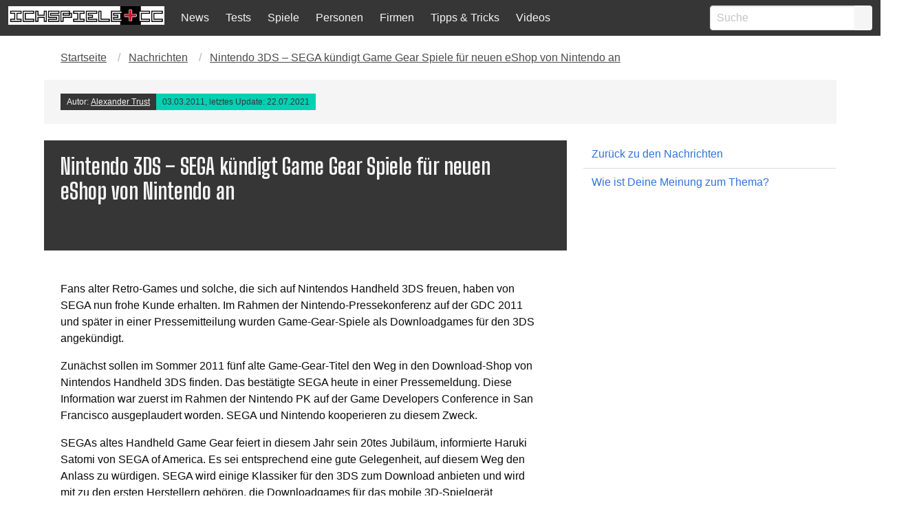

--- FILE ---
content_type: text/html; charset=UTF-8
request_url: https://ichspiele.cc/news/nintendo-3ds-sega-kuendigt-game-gear-spiele-fuer-neuen-eshop-von-nintendo-an/
body_size: 12761
content:
<!DOCTYPE html>
<html lang="de-DE" class="has-navbar-fixed-top">
<head>
    <meta http-equiv="Content-Type" content="text/html; charset=UTF-8" />
    <title>Nintendo 3DS - SEGA kündigt Game Gear Spiele für neuen eShop von Nintendo an - IchSpiele.cc</title>
    <meta name="viewport" content="width=device-width, initial-scale=1.0"/>
    <meta name='robots' content='index, follow, max-image-preview:large, max-snippet:-1, max-video-preview:-1' />

  <!-- Quantcast Choice. Consent Manager Tag v2.0 (for TCF 2.0) -->
<script type='text/javascript' async=true>
(function() {
  var host = window.location.hostname;
  var element = document.createElement('script');
  var firstScript = document.getElementsByTagName('script')[0];
  var url = 'https://cmp.quantcast.com'
    .concat('/choice/', '4-LzApV9PrXQY', '/', host, '/choice.js');
  var uspTries = 0;
  var uspTriesLimit = 3;
  element.async = true;
  element.type = 'text/javascript';
  element.src = url;

  firstScript.parentNode.insertBefore(element, firstScript);

  function makeStub() {
    var TCF_LOCATOR_NAME = '__tcfapiLocator';
    var queue = [];
    var win = window;
    var cmpFrame;

    function addFrame() {
      var doc = win.document;
      var otherCMP = !!(win.frames[TCF_LOCATOR_NAME]);

      if (!otherCMP) {
        if (doc.body) {
          var iframe = doc.createElement('iframe');

          iframe.style.cssText = 'display:none';
          iframe.name = TCF_LOCATOR_NAME;
          doc.body.appendChild(iframe);
        } else {
          setTimeout(addFrame, 5);
        }
      }
      return !otherCMP;
    }

    function tcfAPIHandler() {
      var gdprApplies;
      var args = arguments;

      if (!args.length) {
        return queue;
      } else if (args[0] === 'setGdprApplies') {
        if (
          args.length > 3 &&
          args[2] === 2 &&
          typeof args[3] === 'boolean'
        ) {
          gdprApplies = args[3];
          if (typeof args[2] === 'function') {
            args[2]('set', true);
          }
        }
      } else if (args[0] === 'ping') {
        var retr = {
          gdprApplies: gdprApplies,
          cmpLoaded: false,
          cmpStatus: 'stub'
        };

        if (typeof args[2] === 'function') {
          args[2](retr);
        }
      } else {
        if(args[0] === 'init' && typeof args[3] === 'object') {
          args[3] = { ...args[3], tag_version: 'V2' };
        }
        queue.push(args);
      }
    }

    function postMessageEventHandler(event) {
      var msgIsString = typeof event.data === 'string';
      var json = {};

      try {
        if (msgIsString) {
          json = JSON.parse(event.data);
        } else {
          json = event.data;
        }
      } catch (ignore) {}

      var payload = json.__tcfapiCall;

      if (payload) {
        window.__tcfapi(
          payload.command,
          payload.version,
          function(retValue, success) {
            var returnMsg = {
              __tcfapiReturn: {
                returnValue: retValue,
                success: success,
                callId: payload.callId
              }
            };
            if (msgIsString) {
              returnMsg = JSON.stringify(returnMsg);
            }
            if (event && event.source && event.source.postMessage) {
              event.source.postMessage(returnMsg, '*');
            }
          },
          payload.parameter
        );
      }
    }

    while (win) {
      try {
        if (win.frames[TCF_LOCATOR_NAME]) {
          cmpFrame = win;
          break;
        }
      } catch (ignore) {}

      if (win === window.top) {
        break;
      }
      win = win.parent;
    }
    if (!cmpFrame) {
      addFrame();
      win.__tcfapi = tcfAPIHandler;
      win.addEventListener('message', postMessageEventHandler, false);
    }
  };

  makeStub();

  var uspStubFunction = function() {
    var arg = arguments;
    if (typeof window.__uspapi !== uspStubFunction) {
      setTimeout(function() {
        if (typeof window.__uspapi !== 'undefined') {
          window.__uspapi.apply(window.__uspapi, arg);
        }
      }, 500);
    }
  };

  var checkIfUspIsReady = function() {
    uspTries++;
    if (window.__uspapi === uspStubFunction && uspTries < uspTriesLimit) {
      console.warn('USP is not accessible');
    } else {
      clearInterval(uspInterval);
    }
  };

  if (typeof window.__uspapi === 'undefined') {
    window.__uspapi = uspStubFunction;
    var uspInterval = setInterval(checkIfUspIsReady, 6000);
  }
})();
</script>
<!-- End Quantcast Choice. Consent Manager Tag v2.0 (for TCF 2.0) -->
  
	<!-- This site is optimized with the Yoast SEO Premium plugin v26.3 (Yoast SEO v26.7) - https://yoast.com/wordpress/plugins/seo/ -->
	<meta name="description" content="Fans alter Retro-Games und solche, die sich auf Nintendos Handheld 3DS freuen, haben von SEGA nun frohe Kunde erhalten. Im Rahmen der" />
	<link rel="canonical" href="https://ichspiele.cc/news/nintendo-3ds-sega-kuendigt-game-gear-spiele-fuer-neuen-eshop-von-nintendo-an/" />
	<meta property="og:locale" content="de_DE" />
	<meta property="og:type" content="article" />
	<meta property="og:title" content="Nintendo 3DS - SEGA kündigt Game Gear Spiele für neuen eShop von Nintendo an" />
	<meta property="og:description" content="Fans alter Retro-Games und solche, die sich auf Nintendos Handheld 3DS freuen, haben von SEGA nun frohe Kunde erhalten. Im Rahmen der" />
	<meta property="og:url" content="https://ichspiele.cc/news/nintendo-3ds-sega-kuendigt-game-gear-spiele-fuer-neuen-eshop-von-nintendo-an/" />
	<meta property="og:site_name" content="IchSpiele.cc" />
	<meta property="article:publisher" content="https://www.facebook.com/ichspiele" />
	<meta property="article:modified_time" content="2021-07-22T19:15:55+00:00" />
	<meta name="twitter:card" content="summary_large_image" />
	<meta name="twitter:site" content="@ichspiele" />
	<meta name="twitter:label1" content="Geschätzte Lesezeit" />
	<meta name="twitter:data1" content="1 Minute" />
	<script type="application/ld+json" class="yoast-schema-graph">{"@context":"https://schema.org","@graph":[{"@type":"NewsArticle","@id":"https://ichspiele.cc/news/nintendo-3ds-sega-kuendigt-game-gear-spiele-fuer-neuen-eshop-von-nintendo-an/#article","isPartOf":{"@id":"https://ichspiele.cc/news/nintendo-3ds-sega-kuendigt-game-gear-spiele-fuer-neuen-eshop-von-nintendo-an/"},"author":{"name":"Alexander Trust","@id":"https://ichspiele.cc/#/schema/person/f48651646872edd9053f05c398829835"},"headline":"Nintendo 3DS &#8211; SEGA kündigt Game Gear Spiele für neuen eShop von Nintendo an","datePublished":"2011-03-03T04:03:00+00:00","dateModified":"2021-07-22T19:15:55+00:00","mainEntityOfPage":{"@id":"https://ichspiele.cc/news/nintendo-3ds-sega-kuendigt-game-gear-spiele-fuer-neuen-eshop-von-nintendo-an/"},"wordCount":230,"commentCount":0,"publisher":{"@id":"https://ichspiele.cc/#organization"},"inLanguage":"de","potentialAction":[{"@type":"CommentAction","name":"Comment","target":["https://ichspiele.cc/news/nintendo-3ds-sega-kuendigt-game-gear-spiele-fuer-neuen-eshop-von-nintendo-an/#respond"]}]},{"@type":"WebPage","@id":"https://ichspiele.cc/news/nintendo-3ds-sega-kuendigt-game-gear-spiele-fuer-neuen-eshop-von-nintendo-an/","url":"https://ichspiele.cc/news/nintendo-3ds-sega-kuendigt-game-gear-spiele-fuer-neuen-eshop-von-nintendo-an/","name":"Nintendo 3DS - SEGA kündigt Game Gear Spiele für neuen eShop von Nintendo an - IchSpiele.cc","isPartOf":{"@id":"https://ichspiele.cc/#website"},"datePublished":"2011-03-03T04:03:00+00:00","dateModified":"2021-07-22T19:15:55+00:00","description":"Fans alter Retro-Games und solche, die sich auf Nintendos Handheld 3DS freuen, haben von SEGA nun frohe Kunde erhalten. Im Rahmen der","breadcrumb":{"@id":"https://ichspiele.cc/news/nintendo-3ds-sega-kuendigt-game-gear-spiele-fuer-neuen-eshop-von-nintendo-an/#breadcrumb"},"inLanguage":"de","potentialAction":[{"@type":"ReadAction","target":["https://ichspiele.cc/news/nintendo-3ds-sega-kuendigt-game-gear-spiele-fuer-neuen-eshop-von-nintendo-an/"]}]},{"@type":"BreadcrumbList","@id":"https://ichspiele.cc/news/nintendo-3ds-sega-kuendigt-game-gear-spiele-fuer-neuen-eshop-von-nintendo-an/#breadcrumb","itemListElement":[{"@type":"ListItem","position":1,"name":"Startseite","item":"https://ichspiele.cc/"},{"@type":"ListItem","position":2,"name":"Nachrichten","item":"https://ichspiele.cc/news/"},{"@type":"ListItem","position":3,"name":"Nintendo 3DS &#8211; SEGA kündigt Game Gear Spiele für neuen eShop von Nintendo an"}]},{"@type":"WebSite","@id":"https://ichspiele.cc/#website","url":"https://ichspiele.cc/","name":"IchSpiele.cc","description":"Wir spielen und schreiben darüber","publisher":{"@id":"https://ichspiele.cc/#organization"},"potentialAction":[{"@type":"SearchAction","target":{"@type":"EntryPoint","urlTemplate":"https://ichspiele.cc/?s={search_term_string}"},"query-input":{"@type":"PropertyValueSpecification","valueRequired":true,"valueName":"search_term_string"}}],"inLanguage":"de"},{"@type":"Organization","@id":"https://ichspiele.cc/#organization","name":"IchSpiele.cc","url":"https://ichspiele.cc/","logo":{"@type":"ImageObject","inLanguage":"de","@id":"https://ichspiele.cc/#/schema/logo/image/","url":"https://ichspiele.cc/wp-content/uploads/2018/05/ichspiele-logo.png","contentUrl":"https://ichspiele.cc/wp-content/uploads/2018/05/ichspiele-logo.png","width":810,"height":100,"caption":"IchSpiele.cc"},"image":{"@id":"https://ichspiele.cc/#/schema/logo/image/"},"sameAs":["https://www.facebook.com/ichspiele","https://x.com/ichspiele","https://instagram.com/ichspiele/","http://www.youtube.com/user/ichspielecc"]},{"@type":"Person","@id":"https://ichspiele.cc/#/schema/person/f48651646872edd9053f05c398829835","name":"Alexander Trust","image":{"@type":"ImageObject","inLanguage":"de","@id":"https://ichspiele.cc/#/schema/person/image/","url":"https://secure.gravatar.com/avatar/ce208b959ecd98a5ad495fdcabf47136c062387d2cf4f035678bee3311a31f80?s=96&r=g","contentUrl":"https://secure.gravatar.com/avatar/ce208b959ecd98a5ad495fdcabf47136c062387d2cf4f035678bee3311a31f80?s=96&r=g","caption":"Alexander Trust"},"description":"Mit 7 Jahren bekam ich meinen ersten PC mit 4 MHz und Monochrom-Monitor, sogar noch vor meinem ersten Game Boy. In der Zwischenzeit hab ich mich in Mailboxen rumgetrieben, 1998 die erste eigene Domain angemietet, ganz viel gezockt (vor allem Plattformspiele und Action-Adventure) aber auch diverse Sprachen gelernt (Englisch, Spanisch, Polnisch, u. a. m.), Linguistik und Soziologie studiert, in Informatik reingeschnuppert, und sogar einen eigenen Roman veröffentlicht.","sameAs":["https://twitter.com/keineschmerzen","https://www.facebook.com/alexander.b.trust","https://x.com/keineschmerzen"],"url":"https://ichspiele.cc/author/at/"}]}</script>
	<!-- / Yoast SEO Premium plugin. -->


<link rel='dns-prefetch' href='//www.googletagmanager.com' />
<link rel='dns-prefetch' href='//pagead2.googlesyndication.com' />
<link rel="alternate" type="application/rss+xml" title="IchSpiele.cc &raquo; Nintendo 3DS &#8211; SEGA kündigt Game Gear Spiele für neuen eShop von Nintendo an-Kommentar-Feed" href="https://ichspiele.cc/news/nintendo-3ds-sega-kuendigt-game-gear-spiele-fuer-neuen-eshop-von-nintendo-an/feed/" />
<link rel="alternate" title="oEmbed (JSON)" type="application/json+oembed" href="https://ichspiele.cc/wp-json/oembed/1.0/embed?url=https%3A%2F%2Fichspiele.cc%2Fnews%2Fnintendo-3ds-sega-kuendigt-game-gear-spiele-fuer-neuen-eshop-von-nintendo-an%2F" />
<link rel="alternate" title="oEmbed (XML)" type="text/xml+oembed" href="https://ichspiele.cc/wp-json/oembed/1.0/embed?url=https%3A%2F%2Fichspiele.cc%2Fnews%2Fnintendo-3ds-sega-kuendigt-game-gear-spiele-fuer-neuen-eshop-von-nintendo-an%2F&#038;format=xml" />
<style id='wp-img-auto-sizes-contain-inline-css' type='text/css'>
img:is([sizes=auto i],[sizes^="auto," i]){contain-intrinsic-size:3000px 1500px}
/*# sourceURL=wp-img-auto-sizes-contain-inline-css */
</style>
<style id='wp-emoji-styles-inline-css' type='text/css'>

	img.wp-smiley, img.emoji {
		display: inline !important;
		border: none !important;
		box-shadow: none !important;
		height: 1em !important;
		width: 1em !important;
		margin: 0 0.07em !important;
		vertical-align: -0.1em !important;
		background: none !important;
		padding: 0 !important;
	}
/*# sourceURL=wp-emoji-styles-inline-css */
</style>
<style id='wp-block-library-inline-css' type='text/css'>
:root{--wp-block-synced-color:#7a00df;--wp-block-synced-color--rgb:122,0,223;--wp-bound-block-color:var(--wp-block-synced-color);--wp-editor-canvas-background:#ddd;--wp-admin-theme-color:#007cba;--wp-admin-theme-color--rgb:0,124,186;--wp-admin-theme-color-darker-10:#006ba1;--wp-admin-theme-color-darker-10--rgb:0,107,160.5;--wp-admin-theme-color-darker-20:#005a87;--wp-admin-theme-color-darker-20--rgb:0,90,135;--wp-admin-border-width-focus:2px}@media (min-resolution:192dpi){:root{--wp-admin-border-width-focus:1.5px}}.wp-element-button{cursor:pointer}:root .has-very-light-gray-background-color{background-color:#eee}:root .has-very-dark-gray-background-color{background-color:#313131}:root .has-very-light-gray-color{color:#eee}:root .has-very-dark-gray-color{color:#313131}:root .has-vivid-green-cyan-to-vivid-cyan-blue-gradient-background{background:linear-gradient(135deg,#00d084,#0693e3)}:root .has-purple-crush-gradient-background{background:linear-gradient(135deg,#34e2e4,#4721fb 50%,#ab1dfe)}:root .has-hazy-dawn-gradient-background{background:linear-gradient(135deg,#faaca8,#dad0ec)}:root .has-subdued-olive-gradient-background{background:linear-gradient(135deg,#fafae1,#67a671)}:root .has-atomic-cream-gradient-background{background:linear-gradient(135deg,#fdd79a,#004a59)}:root .has-nightshade-gradient-background{background:linear-gradient(135deg,#330968,#31cdcf)}:root .has-midnight-gradient-background{background:linear-gradient(135deg,#020381,#2874fc)}:root{--wp--preset--font-size--normal:16px;--wp--preset--font-size--huge:42px}.has-regular-font-size{font-size:1em}.has-larger-font-size{font-size:2.625em}.has-normal-font-size{font-size:var(--wp--preset--font-size--normal)}.has-huge-font-size{font-size:var(--wp--preset--font-size--huge)}.has-text-align-center{text-align:center}.has-text-align-left{text-align:left}.has-text-align-right{text-align:right}.has-fit-text{white-space:nowrap!important}#end-resizable-editor-section{display:none}.aligncenter{clear:both}.items-justified-left{justify-content:flex-start}.items-justified-center{justify-content:center}.items-justified-right{justify-content:flex-end}.items-justified-space-between{justify-content:space-between}.screen-reader-text{border:0;clip-path:inset(50%);height:1px;margin:-1px;overflow:hidden;padding:0;position:absolute;width:1px;word-wrap:normal!important}.screen-reader-text:focus{background-color:#ddd;clip-path:none;color:#444;display:block;font-size:1em;height:auto;left:5px;line-height:normal;padding:15px 23px 14px;text-decoration:none;top:5px;width:auto;z-index:100000}html :where(.has-border-color){border-style:solid}html :where([style*=border-top-color]){border-top-style:solid}html :where([style*=border-right-color]){border-right-style:solid}html :where([style*=border-bottom-color]){border-bottom-style:solid}html :where([style*=border-left-color]){border-left-style:solid}html :where([style*=border-width]){border-style:solid}html :where([style*=border-top-width]){border-top-style:solid}html :where([style*=border-right-width]){border-right-style:solid}html :where([style*=border-bottom-width]){border-bottom-style:solid}html :where([style*=border-left-width]){border-left-style:solid}html :where(img[class*=wp-image-]){height:auto;max-width:100%}:where(figure){margin:0 0 1em}html :where(.is-position-sticky){--wp-admin--admin-bar--position-offset:var(--wp-admin--admin-bar--height,0px)}@media screen and (max-width:600px){html :where(.is-position-sticky){--wp-admin--admin-bar--position-offset:0px}}

/*# sourceURL=wp-block-library-inline-css */
</style><style id='global-styles-inline-css' type='text/css'>
:root{--wp--preset--aspect-ratio--square: 1;--wp--preset--aspect-ratio--4-3: 4/3;--wp--preset--aspect-ratio--3-4: 3/4;--wp--preset--aspect-ratio--3-2: 3/2;--wp--preset--aspect-ratio--2-3: 2/3;--wp--preset--aspect-ratio--16-9: 16/9;--wp--preset--aspect-ratio--9-16: 9/16;--wp--preset--color--black: #000000;--wp--preset--color--cyan-bluish-gray: #abb8c3;--wp--preset--color--white: #ffffff;--wp--preset--color--pale-pink: #f78da7;--wp--preset--color--vivid-red: #cf2e2e;--wp--preset--color--luminous-vivid-orange: #ff6900;--wp--preset--color--luminous-vivid-amber: #fcb900;--wp--preset--color--light-green-cyan: #7bdcb5;--wp--preset--color--vivid-green-cyan: #00d084;--wp--preset--color--pale-cyan-blue: #8ed1fc;--wp--preset--color--vivid-cyan-blue: #0693e3;--wp--preset--color--vivid-purple: #9b51e0;--wp--preset--gradient--vivid-cyan-blue-to-vivid-purple: linear-gradient(135deg,rgb(6,147,227) 0%,rgb(155,81,224) 100%);--wp--preset--gradient--light-green-cyan-to-vivid-green-cyan: linear-gradient(135deg,rgb(122,220,180) 0%,rgb(0,208,130) 100%);--wp--preset--gradient--luminous-vivid-amber-to-luminous-vivid-orange: linear-gradient(135deg,rgb(252,185,0) 0%,rgb(255,105,0) 100%);--wp--preset--gradient--luminous-vivid-orange-to-vivid-red: linear-gradient(135deg,rgb(255,105,0) 0%,rgb(207,46,46) 100%);--wp--preset--gradient--very-light-gray-to-cyan-bluish-gray: linear-gradient(135deg,rgb(238,238,238) 0%,rgb(169,184,195) 100%);--wp--preset--gradient--cool-to-warm-spectrum: linear-gradient(135deg,rgb(74,234,220) 0%,rgb(151,120,209) 20%,rgb(207,42,186) 40%,rgb(238,44,130) 60%,rgb(251,105,98) 80%,rgb(254,248,76) 100%);--wp--preset--gradient--blush-light-purple: linear-gradient(135deg,rgb(255,206,236) 0%,rgb(152,150,240) 100%);--wp--preset--gradient--blush-bordeaux: linear-gradient(135deg,rgb(254,205,165) 0%,rgb(254,45,45) 50%,rgb(107,0,62) 100%);--wp--preset--gradient--luminous-dusk: linear-gradient(135deg,rgb(255,203,112) 0%,rgb(199,81,192) 50%,rgb(65,88,208) 100%);--wp--preset--gradient--pale-ocean: linear-gradient(135deg,rgb(255,245,203) 0%,rgb(182,227,212) 50%,rgb(51,167,181) 100%);--wp--preset--gradient--electric-grass: linear-gradient(135deg,rgb(202,248,128) 0%,rgb(113,206,126) 100%);--wp--preset--gradient--midnight: linear-gradient(135deg,rgb(2,3,129) 0%,rgb(40,116,252) 100%);--wp--preset--font-size--small: 13px;--wp--preset--font-size--medium: 20px;--wp--preset--font-size--large: 36px;--wp--preset--font-size--x-large: 42px;--wp--preset--spacing--20: 0.44rem;--wp--preset--spacing--30: 0.67rem;--wp--preset--spacing--40: 1rem;--wp--preset--spacing--50: 1.5rem;--wp--preset--spacing--60: 2.25rem;--wp--preset--spacing--70: 3.38rem;--wp--preset--spacing--80: 5.06rem;--wp--preset--shadow--natural: 6px 6px 9px rgba(0, 0, 0, 0.2);--wp--preset--shadow--deep: 12px 12px 50px rgba(0, 0, 0, 0.4);--wp--preset--shadow--sharp: 6px 6px 0px rgba(0, 0, 0, 0.2);--wp--preset--shadow--outlined: 6px 6px 0px -3px rgb(255, 255, 255), 6px 6px rgb(0, 0, 0);--wp--preset--shadow--crisp: 6px 6px 0px rgb(0, 0, 0);}:where(.is-layout-flex){gap: 0.5em;}:where(.is-layout-grid){gap: 0.5em;}body .is-layout-flex{display: flex;}.is-layout-flex{flex-wrap: wrap;align-items: center;}.is-layout-flex > :is(*, div){margin: 0;}body .is-layout-grid{display: grid;}.is-layout-grid > :is(*, div){margin: 0;}:where(.wp-block-columns.is-layout-flex){gap: 2em;}:where(.wp-block-columns.is-layout-grid){gap: 2em;}:where(.wp-block-post-template.is-layout-flex){gap: 1.25em;}:where(.wp-block-post-template.is-layout-grid){gap: 1.25em;}.has-black-color{color: var(--wp--preset--color--black) !important;}.has-cyan-bluish-gray-color{color: var(--wp--preset--color--cyan-bluish-gray) !important;}.has-white-color{color: var(--wp--preset--color--white) !important;}.has-pale-pink-color{color: var(--wp--preset--color--pale-pink) !important;}.has-vivid-red-color{color: var(--wp--preset--color--vivid-red) !important;}.has-luminous-vivid-orange-color{color: var(--wp--preset--color--luminous-vivid-orange) !important;}.has-luminous-vivid-amber-color{color: var(--wp--preset--color--luminous-vivid-amber) !important;}.has-light-green-cyan-color{color: var(--wp--preset--color--light-green-cyan) !important;}.has-vivid-green-cyan-color{color: var(--wp--preset--color--vivid-green-cyan) !important;}.has-pale-cyan-blue-color{color: var(--wp--preset--color--pale-cyan-blue) !important;}.has-vivid-cyan-blue-color{color: var(--wp--preset--color--vivid-cyan-blue) !important;}.has-vivid-purple-color{color: var(--wp--preset--color--vivid-purple) !important;}.has-black-background-color{background-color: var(--wp--preset--color--black) !important;}.has-cyan-bluish-gray-background-color{background-color: var(--wp--preset--color--cyan-bluish-gray) !important;}.has-white-background-color{background-color: var(--wp--preset--color--white) !important;}.has-pale-pink-background-color{background-color: var(--wp--preset--color--pale-pink) !important;}.has-vivid-red-background-color{background-color: var(--wp--preset--color--vivid-red) !important;}.has-luminous-vivid-orange-background-color{background-color: var(--wp--preset--color--luminous-vivid-orange) !important;}.has-luminous-vivid-amber-background-color{background-color: var(--wp--preset--color--luminous-vivid-amber) !important;}.has-light-green-cyan-background-color{background-color: var(--wp--preset--color--light-green-cyan) !important;}.has-vivid-green-cyan-background-color{background-color: var(--wp--preset--color--vivid-green-cyan) !important;}.has-pale-cyan-blue-background-color{background-color: var(--wp--preset--color--pale-cyan-blue) !important;}.has-vivid-cyan-blue-background-color{background-color: var(--wp--preset--color--vivid-cyan-blue) !important;}.has-vivid-purple-background-color{background-color: var(--wp--preset--color--vivid-purple) !important;}.has-black-border-color{border-color: var(--wp--preset--color--black) !important;}.has-cyan-bluish-gray-border-color{border-color: var(--wp--preset--color--cyan-bluish-gray) !important;}.has-white-border-color{border-color: var(--wp--preset--color--white) !important;}.has-pale-pink-border-color{border-color: var(--wp--preset--color--pale-pink) !important;}.has-vivid-red-border-color{border-color: var(--wp--preset--color--vivid-red) !important;}.has-luminous-vivid-orange-border-color{border-color: var(--wp--preset--color--luminous-vivid-orange) !important;}.has-luminous-vivid-amber-border-color{border-color: var(--wp--preset--color--luminous-vivid-amber) !important;}.has-light-green-cyan-border-color{border-color: var(--wp--preset--color--light-green-cyan) !important;}.has-vivid-green-cyan-border-color{border-color: var(--wp--preset--color--vivid-green-cyan) !important;}.has-pale-cyan-blue-border-color{border-color: var(--wp--preset--color--pale-cyan-blue) !important;}.has-vivid-cyan-blue-border-color{border-color: var(--wp--preset--color--vivid-cyan-blue) !important;}.has-vivid-purple-border-color{border-color: var(--wp--preset--color--vivid-purple) !important;}.has-vivid-cyan-blue-to-vivid-purple-gradient-background{background: var(--wp--preset--gradient--vivid-cyan-blue-to-vivid-purple) !important;}.has-light-green-cyan-to-vivid-green-cyan-gradient-background{background: var(--wp--preset--gradient--light-green-cyan-to-vivid-green-cyan) !important;}.has-luminous-vivid-amber-to-luminous-vivid-orange-gradient-background{background: var(--wp--preset--gradient--luminous-vivid-amber-to-luminous-vivid-orange) !important;}.has-luminous-vivid-orange-to-vivid-red-gradient-background{background: var(--wp--preset--gradient--luminous-vivid-orange-to-vivid-red) !important;}.has-very-light-gray-to-cyan-bluish-gray-gradient-background{background: var(--wp--preset--gradient--very-light-gray-to-cyan-bluish-gray) !important;}.has-cool-to-warm-spectrum-gradient-background{background: var(--wp--preset--gradient--cool-to-warm-spectrum) !important;}.has-blush-light-purple-gradient-background{background: var(--wp--preset--gradient--blush-light-purple) !important;}.has-blush-bordeaux-gradient-background{background: var(--wp--preset--gradient--blush-bordeaux) !important;}.has-luminous-dusk-gradient-background{background: var(--wp--preset--gradient--luminous-dusk) !important;}.has-pale-ocean-gradient-background{background: var(--wp--preset--gradient--pale-ocean) !important;}.has-electric-grass-gradient-background{background: var(--wp--preset--gradient--electric-grass) !important;}.has-midnight-gradient-background{background: var(--wp--preset--gradient--midnight) !important;}.has-small-font-size{font-size: var(--wp--preset--font-size--small) !important;}.has-medium-font-size{font-size: var(--wp--preset--font-size--medium) !important;}.has-large-font-size{font-size: var(--wp--preset--font-size--large) !important;}.has-x-large-font-size{font-size: var(--wp--preset--font-size--x-large) !important;}
/*# sourceURL=global-styles-inline-css */
</style>

<style id='classic-theme-styles-inline-css' type='text/css'>
/*! This file is auto-generated */
.wp-block-button__link{color:#fff;background-color:#32373c;border-radius:9999px;box-shadow:none;text-decoration:none;padding:calc(.667em + 2px) calc(1.333em + 2px);font-size:1.125em}.wp-block-file__button{background:#32373c;color:#fff;text-decoration:none}
/*# sourceURL=/wp-includes/css/classic-themes.min.css */
</style>
<link rel='stylesheet' id='vgw-metis-sidebar-style-css' href='https://ichspiele.cc/wp-content/plugins/vgw-metis/includes/actions/../../admin/css/vgw-metis-sidebar.css?ver=1.0' type='text/css' media='all' />
<link rel='stylesheet' id='wp-polls-css' href='https://ichspiele.cc/wp-content/plugins/wp-polls/polls-css.css?ver=2.77.3' type='text/css' media='all' />
<style id='wp-polls-inline-css' type='text/css'>
.wp-polls .pollbar {
	margin: 1px;
	font-size: 6px;
	line-height: 8px;
	height: 8px;
	background-image: url('https://ichspiele.cc/wp-content/plugins/wp-polls/images/default/pollbg.gif');
	border: 1px solid #c8c8c8;
}

/*# sourceURL=wp-polls-inline-css */
</style>
<link rel='stylesheet' id='tablepress-default-css' href='https://ichspiele.cc/wp-content/plugins/tablepress/css/build/default.css?ver=3.2.6' type='text/css' media='all' />
<script type="text/javascript" src="https://ichspiele.cc/wp-includes/js/jquery/jquery.min.js?ver=3.7.1" id="jquery-core-js"></script>
<script type="text/javascript" src="https://ichspiele.cc/wp-includes/js/jquery/jquery-migrate.min.js?ver=3.4.1" id="jquery-migrate-js"></script>

<!-- Google Tag (gtac.js) durch Site-Kit hinzugefügt -->
<!-- Von Site Kit hinzugefügtes Google-Analytics-Snippet -->
<script type="text/javascript" src="https://www.googletagmanager.com/gtag/js?id=GT-5TJZRD9" id="google_gtagjs-js" async></script>
<script type="text/javascript" id="google_gtagjs-js-after">
/* <![CDATA[ */
window.dataLayer = window.dataLayer || [];function gtag(){dataLayer.push(arguments);}
gtag("set","linker",{"domains":["ichspiele.cc"]});
gtag("js", new Date());
gtag("set", "developer_id.dZTNiMT", true);
gtag("config", "GT-5TJZRD9");
 window._googlesitekit = window._googlesitekit || {}; window._googlesitekit.throttledEvents = []; window._googlesitekit.gtagEvent = (name, data) => { var key = JSON.stringify( { name, data } ); if ( !! window._googlesitekit.throttledEvents[ key ] ) { return; } window._googlesitekit.throttledEvents[ key ] = true; setTimeout( () => { delete window._googlesitekit.throttledEvents[ key ]; }, 5 ); gtag( "event", name, { ...data, event_source: "site-kit" } ); }; 
//# sourceURL=google_gtagjs-js-after
/* ]]> */
</script>
<link rel="https://api.w.org/" href="https://ichspiele.cc/wp-json/" /><link rel="alternate" title="JSON" type="application/json" href="https://ichspiele.cc/wp-json/wp/v2/ng_news/7797" /><link rel="EditURI" type="application/rsd+xml" title="RSD" href="https://ichspiele.cc/xmlrpc.php?rsd" />
<meta name="generator" content="WordPress 6.9" />
<link rel='shortlink' href='https://ichspiele.cc/?p=7797' />
<meta name="generator" content="Site Kit by Google 1.170.0" /><!-- VG Wort METIS WordPress Plugin v2.0.1 -->

<!-- Durch Site Kit hinzugefügte Google AdSense Metatags -->
<meta name="google-adsense-platform-account" content="ca-host-pub-2644536267352236">
<meta name="google-adsense-platform-domain" content="sitekit.withgoogle.com">
<!-- Beende durch Site Kit hinzugefügte Google AdSense Metatags -->

<!-- Von Site Kit hinzugefügtes Google-AdSense-Snippet -->
<script type="text/javascript" async="async" src="https://pagead2.googlesyndication.com/pagead/js/adsbygoogle.js?client=ca-pub-2447305967330739&amp;host=ca-host-pub-2644536267352236" crossorigin="anonymous"></script>

<!-- Ende des von Site Kit hinzugefügten Google-AdSense-Snippets -->
        <!-- Global site tag (gtag.js) - Google Analytics -->
<link rel='stylesheet' id='bulma-css' href='https://ichspiele.cc/wp-content/themes/ichspiele5/css/bulma.min.css?ver=6.9' type='text/css' media='all' />
<link rel='stylesheet' id='snstyle-css' href='https://ichspiele.cc/wp-content/themes/ichspiele5/style.css?ver=17.8.2018' type='text/css' media='all' />
</head>




<body>

<!-- Navigation -->
<nav class="navbar is-fixed-top is-dark logged-out" role="navigation" aria-label="main navigation">
  <div class="navbar-brand">
    <div class="navbar-item">
      <a href="https://ichspiele.cc">
        <img src="https://ichspiele.cc/wp-content/uploads/2018/05/ichspiele-logo.png" alt="IchSpiele.cc Logo">
      </a>
    </div>
    <a role="button" class="navbar-burger has-text-light" data-target="navMenu" aria-label="menu" aria-expanded="false">
      <span aria-hidden="true"></span>
      <span aria-hidden="true"></span>
      <span aria-hidden="true"></span>
    </a>
  </div>
  <div class="navbar-menu has-background-dark" id="navMenu">
    <div class='navbar-item menu-itemmenu-item-type-post_type_archivemenu-item-object-ng_news'><a class="has-text-light" href="https://ichspiele.cc/news/">News</a></div><div class='navbar-item menu-itemmenu-item-type-post_type_archivemenu-item-object-ng_review'><a class="has-text-light" href="https://ichspiele.cc/review/">Tests</a></div><div class='navbar-item menu-itemmenu-item-type-post_type_archivemenu-item-object-ng_game'><a class="has-text-light" href="https://ichspiele.cc/games/">Spiele</a></div><div class='navbar-item menu-itemmenu-item-type-post_type_archivemenu-item-object-ng_person'><a class="has-text-light" href="https://ichspiele.cc/personen/">Personen</a></div><div class='navbar-item menu-itemmenu-item-type-post_type_archivemenu-item-object-ng_company'><a class="has-text-light" href="https://ichspiele.cc/firma/">Firmen</a></div><div class='navbar-item menu-itemmenu-item-type-post_type_archivemenu-item-object-ng_tips'><a class="has-text-light" href="https://ichspiele.cc/tipps/">Tipps & Tricks</a></div><div class='navbar-item menu-itemmenu-item-type-custommenu-item-object-custom'><a class="has-text-light" href="https://ichspiele.cc/videos/">Videos</a></div>    <div class="navbar-item navbar-end">
      <form role="search" method="get" action="https://ichspiele.cc/" />
  <div class="field has-addons">
    <div class="control">
      <input class="input" type="text" name="s" id="search" placeholder="Suche" autocomplete="on" required>
    </div>
    <div class="control">
      <button type="submit" class="button is-light"><i class="fa fa-search"></i></button>
    </div>
  </div>
</form>
    </div>
  </div>
</nav>

<script>
if($ == undefined) {

var $ = jQuery;

}
$(document).ready(function() {

  // Check for click events on the navbar burger icon
  $(".navbar-burger").click(function() {

      // Toggle the "is-active" class on both the "navbar-burger" and the "navbar-menu"
      $(".navbar-burger").toggleClass("is-active");
      $(".navbar-menu").toggleClass("is-active");

  });
});
</script>

<!-- beginning of container -->
<div class="container">

<nav class="breadcrumb notification has-background-white is-marginless" aria-label="breadcrumbs" style="overflow: auto;white-space: pre-line;"><ul><span><li class="is-inline-flex"><a href="https://ichspiele.cc/" rel="v:url" property="v:title">Startseite</a></li>  <li class="is-inline-flex"><a href="https://ichspiele.cc/news/" rel="v:url" property="v:title">Nachrichten</a></li>  <li class="is-inline-flex"><a href="https://ichspiele.cc/news/nintendo-3ds-sega-kuendigt-game-gear-spiele-fuer-neuen-eshop-von-nintendo-an/" rel="v:url" property="v:title">Nintendo 3DS &#8211; SEGA kündigt Game Gear Spiele für neuen eShop von Nintendo an</a></li></span></ul></nav>

<section class="tile is-ancestor">
	<div class="tile is-parent">
		<div class="tile is-child notification">
			<span class="tags has-addons">
				<span class="tag is-dark is-radiusless">
					Autor:&nbsp;
					<a href="https://twitter.com/keineschmerzen" rel="author">Alexander Trust</a>				</span>
				<span class="tag is-primary is-radiusless has-text-dark">
					03.03.2011, letztes Update: 22.07.2021				</span>
			</span>
		</div>
	</div>
</section>

<section>
	<div class="tile is-ancestor">
		<div class="tile is-parent is-vertical is-8">
			<section class="tile is-child is-12 notification is-dark">
		<div class="container is-inline">
			<h1 class="title" itemprop="headline" id="post-7797">Nintendo 3DS &#8211; SEGA kündigt Game Gear Spiele für neuen eShop von Nintendo an</h1>
			<figure class="image"><img src="" srcset="" sizes="(max-width: 20em) 100vw, (max-width: 30em) 60vw, (max-width: 40em) 50vw" class="image-0 responsive-img z-depth-1" alt="" title="" /><br/><figcaption class="has-text-weight-light"></figcaption></figure>		</div>
</section>

<section class="tile is-child is-12 notification is-white content">
	<div itemprop="text">
	<!-- google_ad_section_start -->
	<p>Fans alter Retro-Games und solche, die sich auf Nintendos Handheld 3DS freuen, haben von SEGA nun frohe Kunde erhalten. Im Rahmen der Nintendo-Pressekonferenz auf der GDC 2011 und später in einer Pressemitteilung wurden Game-Gear-Spiele als Downloadgames für den 3DS angekündigt.</p>
<p>Zunächst sollen im Sommer 2011 fünf alte Game-Gear-Titel den Weg in den Download-Shop von Nintendos Handheld 3DS finden. Das bestätigte SEGA heute in einer Pressemeldung. Diese Information war zuerst im Rahmen der Nintendo PK auf der Game Developers Conference in San Francisco ausgeplaudert worden. SEGA und Nintendo kooperieren zu diesem Zweck.</p>
<p>SEGAs altes Handheld Game Gear feiert in diesem Jahr sein 20tes Jubiläum, informierte Haruki Satomi von SEGA of America. Es sei entsprechend eine gute Gelegenheit, auf diesem Weg den Anlass zu würdigen. SEGA wird einige Klassiker für den 3DS zum Download anbieten und wird mit zu den ersten Herstellern gehören, die Downloadgames für das mobile 3D-Spielgerät anbieten. Nintendo will den Downloadshop Ende Mai mit einem Update für den 3DS nachreichen. Dann werden wohl auch die erwähnten Games von SEGA in den Katalog aufgenommen.</p>
<p>Darüber hinaus wird SEGA ja, <a href="https://ichspiele.cc/news/super-monkey-ball-3d-sega-veroeffentlicht-trailer-zum-spiel-fuer-nintendo-3ds/">wie bereits berichtet</a>, mit einer speziellen Version von <em>Super Monkey Ball 3D</em> zum Start am 25. März. 2011 auf dem Handheld vertreten sein.</p>
	<!-- google_ad_section_end -->
	</div>
</section>

<section class="tile is-child is-12 notification is-light">
		<div class="container">
			<div id="respond" class="comment-respond">
		<h3 id="reply-title" class="comment-reply-title">Schreibe einen Kommentar <small><a rel="nofollow" id="cancel-comment-reply-link" href="/news/nintendo-3ds-sega-kuendigt-game-gear-spiele-fuer-neuen-eshop-von-nintendo-an/#respond" style="display:none;">Antwort abbrechen</a></small></h3><form action="https://ichspiele.cc/wp-comments-post.php" method="post" id="commentform" class="comment-form"><p class="comment-notes"><span id="email-notes">Deine E-Mail-Adresse wird nicht veröffentlicht.</span> <span class="required-field-message">Erforderliche Felder sind mit <span class="required">*</span> markiert</span></p><p class="comment-form-comment"><label for="comment">Kommentar <span class="required">*</span></label> <textarea id="comment" name="comment" cols="45" rows="8" maxlength="65525" required="required"></textarea></p><p class="comment-form-author"><label for="author">Name <span class="required">*</span></label> <input id="author" name="author" type="text" value="" size="30" maxlength="245" autocomplete="name" required="required" /></p>
<p class="comment-form-email"><label for="email">E-Mail-Adresse <span class="required">*</span></label> <input id="email" name="email" type="text" value="" size="30" maxlength="100" aria-describedby="email-notes" autocomplete="email" required="required" /></p>
<p class="comment-form-url"><label for="url">Website</label> <input id="url" name="url" type="text" value="" size="30" maxlength="200" autocomplete="url" /></p>
<p class="form-submit"><input name="submit" type="submit" id="submit" class="submit" value="Kommentar abschicken" /> <input type='hidden' name='comment_post_ID' value='7797' id='comment_post_ID' />
<input type='hidden' name='comment_parent' id='comment_parent' value='0' />
</p><p style="display: none;"><input type="hidden" id="akismet_comment_nonce" name="akismet_comment_nonce" value="76ca88e7a6" /></p><p style="display: none !important;" class="akismet-fields-container" data-prefix="ak_"><label>&#916;<textarea name="ak_hp_textarea" cols="45" rows="8" maxlength="100"></textarea></label><input type="hidden" id="ak_js_1" name="ak_js" value="107"/><script>document.getElementById( "ak_js_1" ).setAttribute( "value", ( new Date() ).getTime() );</script></p></form>	</div><!-- #respond -->
		</div>
</section>
		</div>
		<div class="tile is-parent is-vertical is-4">
			<section class="tile is-child is-12">
	<table class="table is-fullwidth">
		<tbody>
			<tr>
			<td class="hoverable"><a href="/news/">Zurück zu den Nachrichten</a></td>
			</tr>
			<tr>
			<td class="hoverable"><a href="#respond">Wie ist Deine Meinung zum Thema?</a></td>
			</tr>
		</tbody>
	</table>
</section>

<section class="tile is-child is-12 has-text-centered">
	<script async src="//pagead2.googlesyndication.com/pagead/js/adsbygoogle.js"></script>
<!-- IchSpiele - Large Skyscraper -->
<ins class="adsbygoogle"
     style="display:inline-block;width:300px;height:600px"
     data-ad-client="ca-pub-2447305967330739"
     data-ad-slot="1062631212"></ins>
<script>
(adsbygoogle = window.adsbygoogle || []).push({});
</script>
</section>






		</div>
</section>




<!-- Global site tag (gtag.js) - Google Analytics -->
<script async src="https://www.googletagmanager.com/gtag/js?id=UA-34287774-1"></script>
<script>
window.dataLayer = window.dataLayer || [];
function gtag(){dataLayer.push(arguments);}
gtag('js', new Date());

gtag('config', 'UA-34287774-1');
</script>

<!-- end of container -->
</div>

<footer class="footer has-background-primary has-text-light is-size-5">
	<div class="container">
		<div class="content has-text-centered">
			<div class="columns">
				<a href="https://ichspiele.cc/news/update-infinity-blade-ios/" class="column has-background-dark has-text-left hoverable">
		<div class="has-text-light">
		Infinity-Blade-Update für iPhone und iPad bringt neue Dungeons		</div>
		</a>
		
				<a href="https://ichspiele.cc/news/kapi-hospital-upjers-browsergame-gibt-es-nun-auch-auf-tuerkisch/" class="column has-background-dark has-text-right hoverable">
		<div class="has-text-light">
		Kapi Hospital - Upjers Browsergame gibt es nun auch auf Türkisch		</div>
		</a>
			</div>
	</div>
	</div>
</footer>


<section>
	<h3 class="notification is-dark has-text-light">Aktuelle Nachrichten</h3>
  <div class="columns">
      <div class="tile is-ancestor"><div class="tile is-parent"><a href="https://ichspiele.cc/news/support-fuer-joycon-controller-und-logitech-lenkraeder-in-ios-16-macos-ventura-und-co/" class="hoverable"><div class="column"><div class="tile notification is-child" style="height:200px;background-image: url(https://ichspiele.cc/wp-content/uploads/2018/09/http-195.191.132.71-mediastorage-hdf-h0d-8868107616286-440x440.jpg);background-position:center;background-repeat:no-repeat;background-size:cover;margin-right:20px;"><h6 class="title has-text-light sidebar-heading">Support für Joycon-Controller und Logitech-Lenkräder in iOS 16, macOS Ventura und Co.</h6></div></div></a><a href="https://ichspiele.cc/news/rgb-beleuchtung-das-gaming-set-up-gekonnt-zum-strahlen-bringen/" class="hoverable"><div class="column"><div class="tile notification is-child" style="height:200px;background-image: url(https://ichspiele.cc/wp-content/uploads/2021/12/n1qn6t97320-596x440.jpg);background-position:center;background-repeat:no-repeat;background-size:cover;margin-right:20px;"><h6 class="title has-text-light sidebar-heading">RGB-Beleuchtung: Das Gaming-Set-up gekonnt zum Strahlen bringen</h6></div></div></a><a href="https://ichspiele.cc/news/playstation-vr-2-kommt-aber-vielleicht-erst-2025-oder-spater/" class="hoverable"><div class="column"><div class="tile notification is-child" style="height:200px;background-image: url(https://ichspiele.cc/wp-content/uploads/2020/08/https___hypebeast.com_image_2020_08_sony-playstation-vr-next-gen-job-listing-001-660x440.jpg);background-position:center;background-repeat:no-repeat;background-size:cover;margin-right:20px;"><h6 class="title has-text-light sidebar-heading">PlayStation VR 2 kommt: Aber vielleicht erst 2025 oder später</h6></div></div></a></div></div>        </div>
	<div class="columns">
		<div class="column">
			<div class="tile is-ancestor">
        <div class="tile is-parent">
          <div class="tile is-child is-7">
            <span class="subtitle">Werbung</span>
            <script async src="//pagead2.googlesyndication.com/pagead/js/adsbygoogle.js"></script>
<!-- Ichspiele - Responsive 2 -->
<ins class="adsbygoogle"
     style="display:block"
     data-ad-client="ca-pub-2447305967330739"
     data-ad-slot="6199354811"
     data-ad-format="auto"></ins>
<script>
(adsbygoogle = window.adsbygoogle || []).push({});
</script>
          </div>
        </div>
      </div>
    </div>
	</div>
</section>

<footer class="footer has-background-dark has-text-light">
	<div class="container">
		<div class="content has-text-centered">
			<p>&copy; 1998 - 2026 IchSpiele</p>
			<p><a class="button is-primary is-radiusless" href="/impressum/">Impressum & Datenschutz</a></p>
		</div>
	</div>
</footer>

<script type="speculationrules">
{"prefetch":[{"source":"document","where":{"and":[{"href_matches":"/*"},{"not":{"href_matches":["/wp-*.php","/wp-admin/*","/wp-content/uploads/*","/wp-content/*","/wp-content/plugins/*","/wp-content/themes/ichspiele5/*","/*\\?(.+)"]}},{"not":{"selector_matches":"a[rel~=\"nofollow\"]"}},{"not":{"selector_matches":".no-prefetch, .no-prefetch a"}}]},"eagerness":"conservative"}]}
</script>
<script type="text/javascript" id="wp-polls-js-extra">
/* <![CDATA[ */
var pollsL10n = {"ajax_url":"https://ichspiele.cc/wp-admin/admin-ajax.php","text_wait":"Deine letzte Anfrage ist noch in Bearbeitung. Bitte warte einen Moment\u00a0\u2026","text_valid":"Bitte w\u00e4hle eine g\u00fcltige Umfrageantwort.","text_multiple":"Maximal zul\u00e4ssige Anzahl an Auswahlm\u00f6glichkeiten: ","show_loading":"1","show_fading":"1"};
//# sourceURL=wp-polls-js-extra
/* ]]> */
</script>
<script type="text/javascript" src="https://ichspiele.cc/wp-content/plugins/wp-polls/polls-js.js?ver=2.77.3" id="wp-polls-js"></script>
<script defer type="text/javascript" src="https://ichspiele.cc/wp-content/plugins/akismet/_inc/akismet-frontend.js?ver=1763003284" id="akismet-frontend-js"></script>
<script type="text/javascript" src="https://ichspiele.cc/wp-content/themes/ichspiele5/js/sn.js?ver=6.9" id="snjs-js"></script>
<script id="wp-emoji-settings" type="application/json">
{"baseUrl":"https://s.w.org/images/core/emoji/17.0.2/72x72/","ext":".png","svgUrl":"https://s.w.org/images/core/emoji/17.0.2/svg/","svgExt":".svg","source":{"concatemoji":"https://ichspiele.cc/wp-includes/js/wp-emoji-release.min.js?ver=6.9"}}
</script>
<script type="module">
/* <![CDATA[ */
/*! This file is auto-generated */
const a=JSON.parse(document.getElementById("wp-emoji-settings").textContent),o=(window._wpemojiSettings=a,"wpEmojiSettingsSupports"),s=["flag","emoji"];function i(e){try{var t={supportTests:e,timestamp:(new Date).valueOf()};sessionStorage.setItem(o,JSON.stringify(t))}catch(e){}}function c(e,t,n){e.clearRect(0,0,e.canvas.width,e.canvas.height),e.fillText(t,0,0);t=new Uint32Array(e.getImageData(0,0,e.canvas.width,e.canvas.height).data);e.clearRect(0,0,e.canvas.width,e.canvas.height),e.fillText(n,0,0);const a=new Uint32Array(e.getImageData(0,0,e.canvas.width,e.canvas.height).data);return t.every((e,t)=>e===a[t])}function p(e,t){e.clearRect(0,0,e.canvas.width,e.canvas.height),e.fillText(t,0,0);var n=e.getImageData(16,16,1,1);for(let e=0;e<n.data.length;e++)if(0!==n.data[e])return!1;return!0}function u(e,t,n,a){switch(t){case"flag":return n(e,"\ud83c\udff3\ufe0f\u200d\u26a7\ufe0f","\ud83c\udff3\ufe0f\u200b\u26a7\ufe0f")?!1:!n(e,"\ud83c\udde8\ud83c\uddf6","\ud83c\udde8\u200b\ud83c\uddf6")&&!n(e,"\ud83c\udff4\udb40\udc67\udb40\udc62\udb40\udc65\udb40\udc6e\udb40\udc67\udb40\udc7f","\ud83c\udff4\u200b\udb40\udc67\u200b\udb40\udc62\u200b\udb40\udc65\u200b\udb40\udc6e\u200b\udb40\udc67\u200b\udb40\udc7f");case"emoji":return!a(e,"\ud83e\u1fac8")}return!1}function f(e,t,n,a){let r;const o=(r="undefined"!=typeof WorkerGlobalScope&&self instanceof WorkerGlobalScope?new OffscreenCanvas(300,150):document.createElement("canvas")).getContext("2d",{willReadFrequently:!0}),s=(o.textBaseline="top",o.font="600 32px Arial",{});return e.forEach(e=>{s[e]=t(o,e,n,a)}),s}function r(e){var t=document.createElement("script");t.src=e,t.defer=!0,document.head.appendChild(t)}a.supports={everything:!0,everythingExceptFlag:!0},new Promise(t=>{let n=function(){try{var e=JSON.parse(sessionStorage.getItem(o));if("object"==typeof e&&"number"==typeof e.timestamp&&(new Date).valueOf()<e.timestamp+604800&&"object"==typeof e.supportTests)return e.supportTests}catch(e){}return null}();if(!n){if("undefined"!=typeof Worker&&"undefined"!=typeof OffscreenCanvas&&"undefined"!=typeof URL&&URL.createObjectURL&&"undefined"!=typeof Blob)try{var e="postMessage("+f.toString()+"("+[JSON.stringify(s),u.toString(),c.toString(),p.toString()].join(",")+"));",a=new Blob([e],{type:"text/javascript"});const r=new Worker(URL.createObjectURL(a),{name:"wpTestEmojiSupports"});return void(r.onmessage=e=>{i(n=e.data),r.terminate(),t(n)})}catch(e){}i(n=f(s,u,c,p))}t(n)}).then(e=>{for(const n in e)a.supports[n]=e[n],a.supports.everything=a.supports.everything&&a.supports[n],"flag"!==n&&(a.supports.everythingExceptFlag=a.supports.everythingExceptFlag&&a.supports[n]);var t;a.supports.everythingExceptFlag=a.supports.everythingExceptFlag&&!a.supports.flag,a.supports.everything||((t=a.source||{}).concatemoji?r(t.concatemoji):t.wpemoji&&t.twemoji&&(r(t.twemoji),r(t.wpemoji)))});
//# sourceURL=https://ichspiele.cc/wp-includes/js/wp-emoji-loader.min.js
/* ]]> */
</script>

</body>
</html>
